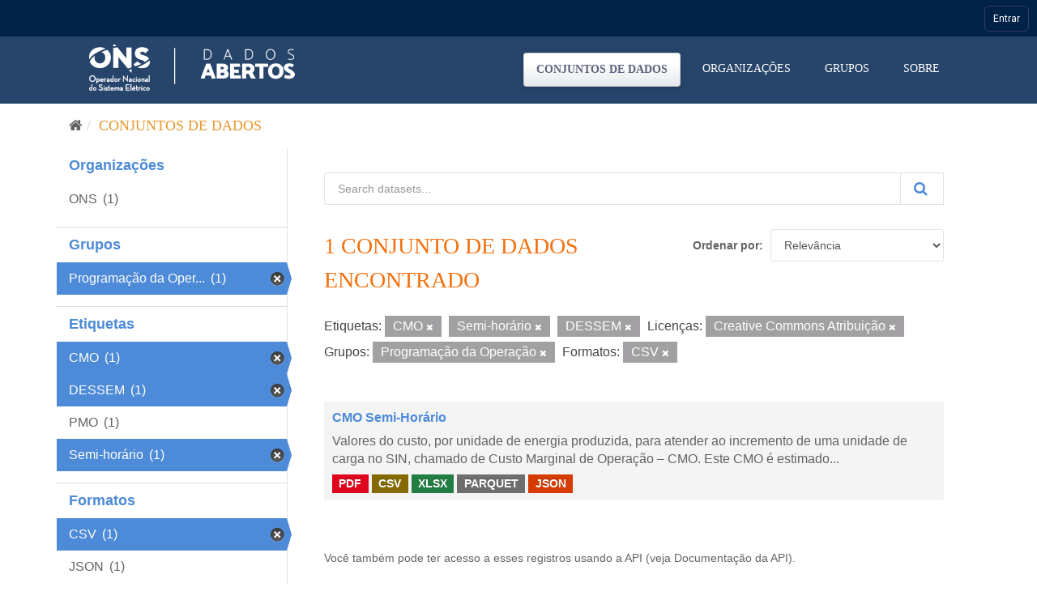

--- FILE ---
content_type: application/javascript
request_url: https://navegacaoglobal.ons.org.br/js/navegacao-global/modules/dom.js?v=8
body_size: 4639
content:
/**
 * Módulo de manipulação DOM
 */
const DOMModule = {
    /**
     * Obtém o container principal (shadow DOM ou body)
     * @returns {jQuery} Container principal
     */
    getCorpo() {
        const navegacaoGlobal = document.querySelector('navegacao-global');
        if (navegacaoGlobal && navegacaoGlobal.shadowRoot) {
            return window.jQueryNav(navegacaoGlobal.shadowRoot);
        }
        return window.jQueryNav('body');
    },
    
    /**
     * Obtém o container local da barra (.ons-topo)
     * @returns {jQuery} Container da barra
     */
    getContainerLocal() {
        const corpo = this.getCorpo();
        const container = corpo.find('.ons-topo');
        
        if (container.length >= 1) {
            return container;
        }
        
        const element = corpo[0]?.querySelector(".ons-topo");
        return element ? window.jQueryNav(element) : corpo;
    },
    
    /**
     * Verifica se um elemento existe no DOM
     * @param {string} selector - Seletor CSS
     * @returns {boolean} True se existe
     */
    exists(selector) {
        return this.getCorpo().find(selector).length > 0;
    },
    
    /**
     * Encontra elemento no container local
     * @param {string} selector - Seletor CSS
     * @returns {jQuery} Elemento encontrado
     */
    find(selector) {
        return this.getContainerLocal().find(selector);
    },
    
    /**
     * Adiciona HTML ao container local
     * @param {string} html - HTML a ser adicionado
     * @returns {jQuery} Container local
     */
    setContent(html) {
        return this.getContainerLocal().html(html);
    },
    
    /**
     * Adiciona classe CSS ao container local
     * @param {string} className - Nome da classe
     * @returns {jQuery} Container local
     */
    addClass(className) {
        return this.getContainerLocal().addClass(className);
    },
    
    /**
     * Remove classe CSS do container local
     * @param {string} className - Nome da classe
     * @returns {jQuery} Container local
     */
    removeClass(className) {
        return this.getContainerLocal().removeClass(className);
    },
    
    /**
     * Adiciona event listener ao container
     * @param {string} event - Nome do evento
     * @param {string} selector - Seletor do elemento
     * @param {Function} handler - Função handler
     */
    on(event, selector, handler) {
        this.getContainerLocal().on(event, selector, handler);
    },
    
    /**
     * Remove event listener do container
     * @param {string} event - Nome do evento
     * @param {string} selector - Seletor do elemento
     */
    off(event, selector) {
        this.getContainerLocal().off(event, selector);
    },
    
    /**
     * Executa callback quando DOM estiver pronto
     * @param {Function} callback - Função callback
     */
    ready(callback) {
        if (document.readyState === 'loading') {
            document.addEventListener('DOMContentLoaded', callback);
        } else {
            callback();
        }
    },
    
    /**
     * Cria elemento HTML
     * @param {string} tag - Tag do elemento
     * @param {Object} attributes - Atributos do elemento
     * @param {string} content - Conteúdo do elemento
     * @returns {jQuery} Elemento criado
     */
    createElement(tag, attributes = {}, content = '') {
        const element = window.jQueryNav(`<${tag}>`);
        
        Object.keys(attributes).forEach(attr => {
            element.attr(attr, attributes[attr]);
        });
        
        if (content) {
            element.html(content);
        }
        
        return element;
    },
    
    /**
     * Mostra elemento com animação
     * @param {string} selector - Seletor do elemento
     * @param {number} duration - Duração da animação
     */
    show(selector, duration = 300) {
        this.find(selector).fadeIn(duration);
    },
    
    /**
     * Esconde elemento com animação
     * @param {string} selector - Seletor do elemento
     * @param {number} duration - Duração da animação
     */
    hide(selector, duration = 300) {
        this.find(selector).fadeOut(duration);
    },
    
    /**
     * Alterna visibilidade do elemento
     * @param {string} selector - Seletor do elemento
     */
    toggle(selector) {
        this.find(selector).toggle();
    }
};

if (typeof module !== 'undefined' && module.exports) {
    module.exports = DOMModule;
} else {
    window.NavegacaoGlobalDOM = DOMModule;
}